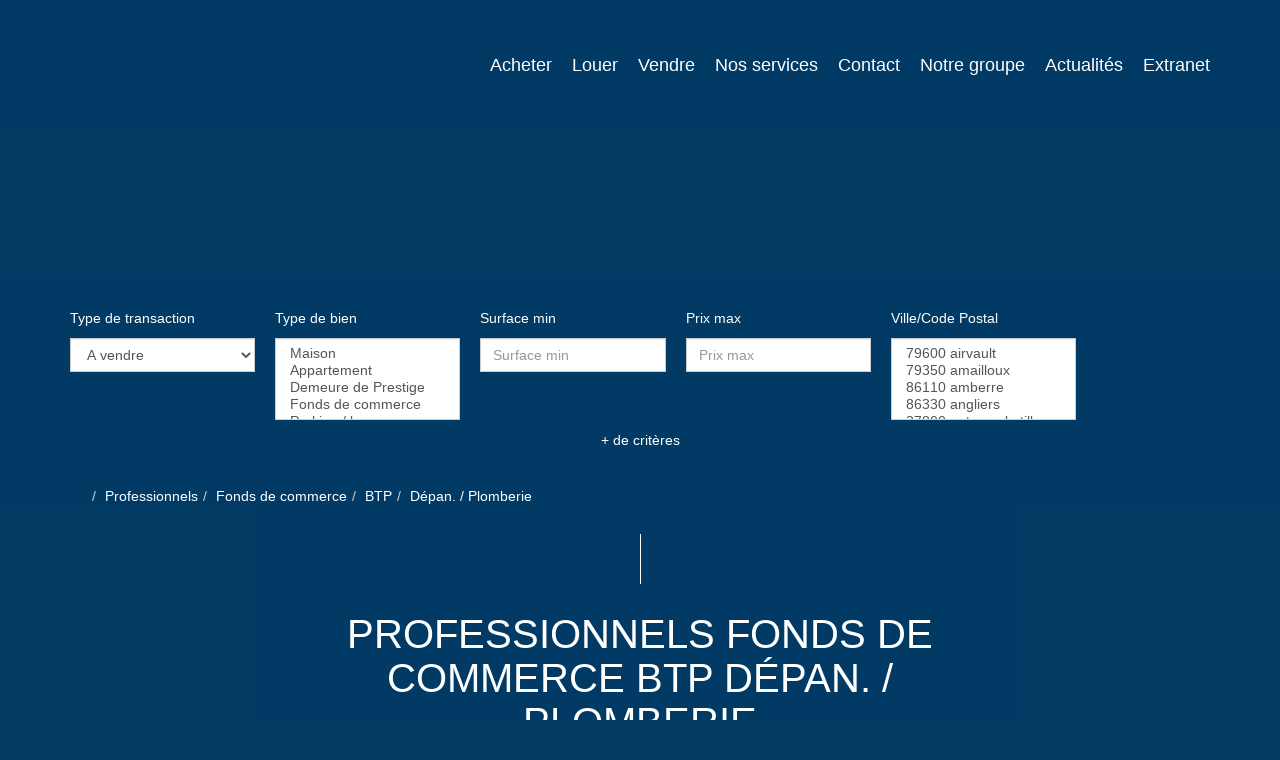

--- FILE ---
content_type: text/html; charset=UTF-8
request_url: https://www.ruedelapaiximmo.com/type_bien/24-6-74-153/depan-plomberie.html
body_size: 2337
content:
<!DOCTYPE html>
<html lang="en">
<head>
    <meta charset="utf-8">
    <meta name="viewport" content="width=device-width, initial-scale=1">
    <title></title>
    <style>
        body {
            font-family: "Arial";
        }
    </style>
    <script type="text/javascript">
    window.awsWafCookieDomainList = [];
    window.gokuProps = {
"key":"AQIDAHjcYu/GjX+QlghicBgQ/7bFaQZ+m5FKCMDnO+vTbNg96AEdVcHVy3sFlZ5NsmEemOy5AAAAfjB8BgkqhkiG9w0BBwagbzBtAgEAMGgGCSqGSIb3DQEHATAeBglghkgBZQMEAS4wEQQM2bCoamRINH12qPqpAgEQgDvOtEDvyhVDSGqemM8RyTojyxTp/HWKOQcB0W5jXRSDvK4njvOE1UR7sVPZW5QxBNbFhIz5vr2VZ6N5og==",
          "iv":"CgAEtCP7jgAAAV6x",
          "context":"+0ErRE3BPfLDAEJcD01xLEUg2cpnk8g9+Rhwgm7CZlbUqwf5gi3XAFthqnkvvKWJ/qenofWFZ2qDoENPkayNydd6QBqi444uZAe2skbWAu01hxwVCY54khEqIPct56xS3+G2D5fnJPATjz/1fANhkV7AISDzc2ZO0xfazf5qFSxbIUbcB008dVKqfO36vHNBHGzstCkiWyV0anfDiKz/0svWNXFa8AJ+Xa8EXOEWa2k55AU5gdzMICuSviglUajR7Ddis3VFo/URF/s1T99ifQ0CTKqDUSKX/ionBtXCna2qBo2CvLj1HG+U631gflSH776cKQ22s61U+p8eO//qEfvuA7zqYpHZObaDVnqxD8aVqT4+/[base64]/WcV8Nye/hNnZblI4mb/49IqE51NBDQaaHVTeyZ3QhZ+RH1KpUt7gp7oUBx1JQjWUZNGZoVB1Pz+FG5ltOgFkU8S5vJN8BeFd3hqrjAiBUIi8="
};
    </script>
    <script src="https://7813e45193b3.47e58bb0.eu-west-3.token.awswaf.com/7813e45193b3/28fa1170bc90/1cc501575660/challenge.js"></script>
</head>
<body>
    <div id="challenge-container"></div>
    <script type="text/javascript">
        AwsWafIntegration.saveReferrer();
        AwsWafIntegration.checkForceRefresh().then((forceRefresh) => {
            if (forceRefresh) {
                AwsWafIntegration.forceRefreshToken().then(() => {
                    window.location.reload(true);
                });
            } else {
                AwsWafIntegration.getToken().then(() => {
                    window.location.reload(true);
                });
            }
        });
    </script>
    <noscript>
        <h1>JavaScript is disabled</h1>
        In order to continue, we need to verify that you're not a robot.
        This requires JavaScript. Enable JavaScript and then reload the page.
    </noscript>
</body>
</html>